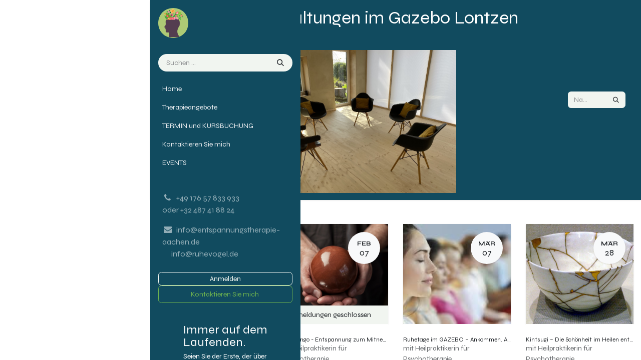

--- FILE ---
content_type: text/html; charset=utf-8
request_url: https://www.entspannungstherapie-aachen.de/event?tags=%5B2%2C+1%5D
body_size: 9064
content:
<!DOCTYPE html>
<html lang="de-DE" data-website-id="1" data-main-object="ir.ui.view(2292,)" data-add2cart-redirect="1">
    <head>
        <meta charset="utf-8"/>
        <meta http-equiv="X-UA-Compatible" content="IE=edge"/>
        <meta name="viewport" content="width=device-width, initial-scale=1"/>
        <meta name="generator" content="Odoo"/>
            
        <meta property="og:type" content="website"/>
        <meta property="og:title" content="Events | Praxis für Entspannungstherapie"/>
        <meta property="og:site_name" content="Praxis für Entspannungstherapie"/>
        <meta property="og:url" content="https://www.entspannungstherapie-aachen.de/event"/>
        <meta property="og:image" content="https://www.entspannungstherapie-aachen.de/web/image/website/1/logo?unique=2f5cea3"/>
            
        <meta name="twitter:card" content="summary_large_image"/>
        <meta name="twitter:title" content="Events | Praxis für Entspannungstherapie"/>
        <meta name="twitter:image" content="https://www.entspannungstherapie-aachen.de/web/image/website/1/logo/300x300?unique=2f5cea3"/>
        
        <link rel="canonical" href="https://www.entspannungstherapie-aachen.de/event"/>
        
        <link rel="preconnect" href="https://fonts.gstatic.com/" crossorigin=""/>
        <title> Events | Praxis für Entspannungstherapie </title>
        <link type="image/x-icon" rel="shortcut icon" href="/web/image/website/1/favicon?unique=2f5cea3"/>
        <link rel="preload" href="/web/static/src/libs/fontawesome/fonts/fontawesome-webfont.woff2?v=4.7.0" as="font" crossorigin=""/>
        <link type="text/css" rel="stylesheet" href="/web/assets/1/32ca119/web.assets_frontend.min.css"/>
        <script id="web.layout.odooscript" type="text/javascript">
            var odoo = {
                csrf_token: "c5bf7c2fc35b5c4abb67f95ff59b095a4dc640b2o1800964833",
                debug: "",
            };
        </script>
        <script type="text/javascript">
            odoo.__session_info__ = {"is_admin": false, "is_system": false, "is_public": true, "is_website_user": true, "user_id": false, "is_frontend": true, "profile_session": null, "profile_collectors": null, "profile_params": null, "show_effect": true, "currencies": {"124": {"symbol": "\u20ac", "position": "after", "digits": [69, 2]}}, "bundle_params": {"lang": "de_DE", "website_id": 1}, "websocket_worker_version": "17.0-3", "translationURL": "/website/translations", "cache_hashes": {"translations": "6dec56eff6e9510d97f31c95b0765c12ff5d0044"}, "geoip_country_code": "US", "geoip_phone_code": 1, "lang_url_code": "de"};
            if (!/(^|;\s)tz=/.test(document.cookie)) {
                const userTZ = Intl.DateTimeFormat().resolvedOptions().timeZone;
                document.cookie = `tz=${userTZ}; path=/`;
            }
        </script>
        <script type="text/javascript" defer="defer" src="/web/assets/1/8310a09/web.assets_frontend_minimal.min.js" onerror="__odooAssetError=1"></script>
        <script type="text/javascript" defer="defer" data-src="/web/assets/1/8badff9/web.assets_frontend_lazy.min.js" onerror="__odooAssetError=1"></script>
        
        
    </head>
    <body>



        <div id="wrapwrap" class="   ">
                <header id="top" data-anchor="true" data-name="Header" data-extra-items-toggle-aria-label="Schaltfläche für zusätzliche Elemente" class="   o_header_standard o_header_sidebar o_no_autohide_menu" style=" ">
                    
    <nav data-name="Navbar" aria-label="Main" class="navbar navbar-expand-lg navbar-light o_colored_level o_cc o_border_right_only d-none d-lg-block shadow ">
        

            <div id="o_main_nav" class="o_main_nav navbar-nav d-flex flex-column justify-content-between h-100 w-100">
               <div class="d-flex flex-column w-100 h-100">
                    <div class="d-flex pb-3">
                        
    <a data-name="Navbar Logo" href="/" class="navbar-brand logo ">
            
            <span role="img" aria-label="Logo of Praxis für Entspannungstherapie" title="Praxis für Entspannungstherapie"><img src="/web/image/website/1/logo/Praxis%20f%C3%BCr%20Entspannungstherapie?unique=2f5cea3" class="img img-fluid" width="95" height="40" alt="Praxis für Entspannungstherapie" loading="lazy"/></span>
        </a>
    
            <div class="d-flex ms-auto mb-0">
        
            <li class=" divider d-none"></li> 
            <li class="o_wsale_my_cart d-none ">
                <a href="/shop/cart" aria-label="E-Commerce-Warenkorb" class="o_navlink_background_hover btn position-relative p-1 rounded-circle text-reset">
                    <div class="">
                        <i class="fa fa-shopping-cart fa-stack"></i>
                        <sup class="my_cart_quantity badge text-bg-primary position-absolute top-0 end-0 rounded-pill mt-n1 me-n1 d-none" data-order-id="">0</sup>
                    </div>
                </a>
            </li>
        
            </div>
                    </div>
                    <div class="d-flex flex-column justify-content-between h-100 w-100">
                        <ul class="navbar-nav p-0">
                            
        <li class="">
    <form method="get" class="o_searchbar_form o_wait_lazy_js s_searchbar_input " action="/website/search" data-snippet="s_searchbar_input">
            <div role="search" class="input-group mb-3">
        <input type="search" name="search" class="search-query form-control oe_search_box border-0 bg-light rounded-start-pill ps-3 text-bg-light" placeholder="Suchen ..." data-search-type="all" data-limit="0" data-display-image="true" data-display-description="true" data-display-extra-link="true" data-display-detail="true" data-order-by="name asc"/>
        <button type="submit" aria-label="Suchen" title="Suchen" class="btn oe_search_button rounded-end-pill pe-3 bg-o-color-3">
            <i class="oi oi-search"></i>
        </button>
    </div>

            <input name="order" type="hidden" class="o_search_order_by" value="name asc"/>
            
    
        </form>
        </li>
                            
                            <li>
    <ul id="top_menu" role="menu" class="nav navbar-nav top_menu  ">
        

                                    
    <li role="presentation" class="nav-item">
        <a role="menuitem" href="/" class="nav-link ">
            <span>Home</span>
        </a>
    </li>
    <li role="presentation" class="nav-item">
        <a role="menuitem" href="https://praxis-fur-entspannungstherapie.odoo.com/therapieangebote" class="nav-link ">
            <span>Therapieangebote</span>
        </a>
    </li>
    <li role="presentation" class="nav-item">
        <a role="menuitem" href="/appointment" class="nav-link ">
            <span>TERMIN und KURSBUCHUNG</span>
        </a>
    </li>
    <li role="presentation" class="nav-item">
        <a role="menuitem" href="/contactus" class="nav-link ">
            <span>Kontaktieren Sie mich</span>
        </a>
    </li>
    <li role="presentation" class="nav-item">
        <a role="menuitem" href="/events" class="nav-link ">
            <span>EVENTS</span>
        </a>
    </li>
    <li role="presentation" class="nav-item">
        <a role="menuitem" href="/therapieangebote" class="nav-link ">
            <span></span>
        </a>
    </li>
                                
    </ul>
                            </li>
                            
        <li class="">
                <div data-name="Text" class="s_text_block mt-2 border-top pt-2 o_border_contrast">
                    <a href="tel:+1 (650) 555-0111" class="nav-link o_nav-link_secondary" data-bs-original-title="" title="">
                        <small>
                            <i class="fa fa-1x fa-fw fa-phone me-1"></i>͏ 
                            <span class="o_force_ltr">+49 176 57 833 933 &nbsp;<br/>oder +32 487 41 88 24</span></small></a>
                    <a href="mailto:info@entspannungstherapie-aachen.de" class="nav-link o_nav-link_secondary" data-bs-original-title="" title="">
                        <small>
                            <i class="fa fa-1x fa-fw fa-envelope me-1"></i>
                            info@entspannungstherapie-aachen.de<br/>&nbsp; &nbsp; &nbsp; info@ruhevogel.de</small></a>
                </div>
        </li>
                            
                        </ul>
                        <ul class="navbar-nav flex-column gap-2 mt-3 w-100">
                            
            <li class=" o_no_autohide_item">
                <a href="/web/login" class="btn btn-outline-secondary w-100">Anmelden</a>
            </li>
                            
        
        
                            
                            
        <div class="oe_structure oe_structure_solo "><section class="oe_unremovable oe_unmovable s_text_block o_colored_level" data-snippet="s_text_block" data-name="Text" style="background-image: none;">
                        <div class="container p-0 p-0">
                            <a href="/contactus" class="oe_unremovable btn btn-primary btn_cta w-100 w-100" data-bs-original-title="" title="">Kontaktieren Sie mich&nbsp;</a></div>
                    </section><font style="color: rgb(57, 123, 33);">​</font><section class="s_newsletter_block s_newsletter_list pt32 pb32 o_colored_level" data-list-id="1" data-snippet="s_newsletter_block" data-name="Newsletter-Baustein" style="background-image: none;">
        <div class="container p-0 p-0 p-0 p-0">
    <div class="row">
        <div class="col-lg-8 offset-lg-2 pb24 o_colored_level pt0 o_draggable">
            <h2 class="o_default_snippet_text"><span style="font-size: 24px;">Immer auf dem Laufenden.</span></h2>
            <p class="o_default_snippet_text">Seien Sie der Erste, der über die neuesten YouTube Videos, Workshops und Kurse informiert wird</p>
    <div class="s_newsletter_subscribe_form s_newsletter_list js_subscribe" data-vxml="001" data-list-id="0" data-name="Newsletter Form" data-snippet="s_newsletter_subscribe_form">
        <div class="input-group">
            <input type="email" name="email" class="js_subscribe_value form-control" placeholder="Ihre E-Mail ..."/>
            <a role="button" href="#" class="btn btn-primary js_subscribe_btn o_submit o_default_snippet_text">Abonnieren</a>
            <a role="button" href="#" class="btn btn-success js_subscribed_btn o_submit o_default_snippet_text d-none" disabled="disabled">Dankeschön</a></div></div></div></div></div></section><font style="background-color: rgb(57, 123, 33);">​</font></div>
                        </ul>
                    </div>
                </div>
            </div>
        
    </nav>
    <nav data-name="Navbar" aria-label="Mobile" class="navbar  navbar-light o_colored_level o_cc o_header_mobile d-block d-lg-none shadow-sm ">
        

        <div class="o_main_nav container flex-wrap justify-content-between">
            
    <a data-name="Navbar Logo" href="/" class="navbar-brand logo ">
            
            <span role="img" aria-label="Logo of Praxis für Entspannungstherapie" title="Praxis für Entspannungstherapie"><img src="/web/image/website/1/logo/Praxis%20f%C3%BCr%20Entspannungstherapie?unique=2f5cea3" class="img img-fluid" width="95" height="40" alt="Praxis für Entspannungstherapie" loading="lazy"/></span>
        </a>
    
            <ul class="o_header_mobile_buttons_wrap navbar-nav flex-row align-items-center gap-2 mb-0">
        
            <li class=" divider d-none"></li> 
            <li class="o_wsale_my_cart d-none ">
                <a href="/shop/cart" aria-label="E-Commerce-Warenkorb" class="o_navlink_background_hover btn position-relative rounded-circle border-0 p-1 text-reset">
                    <div class="">
                        <i class="fa fa-shopping-cart fa-stack"></i>
                        <sup class="my_cart_quantity badge text-bg-primary position-absolute top-0 end-0 mt-n1 me-n1 rounded-pill d-none" data-order-id="">0</sup>
                    </div>
                </a>
            </li>
        
                <li class="">
                    <button class="nav-link btn me-auto p-2 o_not_editable" type="button" data-bs-toggle="offcanvas" data-bs-target="#top_menu_collapse_mobile" aria-controls="top_menu_collapse_mobile" aria-expanded="false" aria-label="Navigation an/aus">
                        <span class="navbar-toggler-icon"></span>
                    </button>
                </li>
            </ul>
            <div id="top_menu_collapse_mobile" class="offcanvas offcanvas-start o_navbar_mobile">
                <div class="offcanvas-header justify-content-end o_not_editable">
                    <button type="button" class="nav-link btn-close" data-bs-dismiss="offcanvas" aria-label="Schließen"></button>
                </div>
                <div class="offcanvas-body d-flex flex-column justify-content-between h-100 w-100">
                    <ul class="navbar-nav">
                        
        <li class="">
    <form method="get" class="o_searchbar_form o_wait_lazy_js s_searchbar_input " action="/website/search" data-snippet="s_searchbar_input">
            <div role="search" class="input-group mb-3">
        <input type="search" name="search" class="search-query form-control oe_search_box border-0 bg-light rounded-start-pill text-bg-light ps-3" placeholder="Suchen ..." data-search-type="all" data-limit="0" data-display-image="true" data-display-description="true" data-display-extra-link="true" data-display-detail="true" data-order-by="name asc"/>
        <button type="submit" aria-label="Suchen" title="Suchen" class="btn oe_search_button rounded-end-pill bg-o-color-3 pe-3">
            <i class="oi oi-search"></i>
        </button>
    </div>

            <input name="order" type="hidden" class="o_search_order_by" value="name asc"/>
            
    
        </form>
        </li>
                        
    <ul role="menu" class="nav navbar-nav top_menu  text-end">
        

                            
    <li role="presentation" class="nav-item">
        <a role="menuitem" href="/" class="nav-link ">
            <span>Home</span>
        </a>
    </li>
    <li role="presentation" class="nav-item">
        <a role="menuitem" href="https://praxis-fur-entspannungstherapie.odoo.com/therapieangebote" class="nav-link ">
            <span>Therapieangebote</span>
        </a>
    </li>
    <li role="presentation" class="nav-item">
        <a role="menuitem" href="/appointment" class="nav-link ">
            <span>TERMIN und KURSBUCHUNG</span>
        </a>
    </li>
    <li role="presentation" class="nav-item">
        <a role="menuitem" href="/contactus" class="nav-link ">
            <span>Kontaktieren Sie mich</span>
        </a>
    </li>
    <li role="presentation" class="nav-item">
        <a role="menuitem" href="/events" class="nav-link ">
            <span>EVENTS</span>
        </a>
    </li>
    <li role="presentation" class="nav-item">
        <a role="menuitem" href="/therapieangebote" class="nav-link ">
            <span></span>
        </a>
    </li>
                        
    </ul>
                        
        <li class="">
                <div data-name="Text" class="s_text_block align-items-end mt-2 border-top pt-2 text-end o_border_contrast">
                    <a href="tel:+1 (650) 555-0111" class="nav-link o_nav-link_secondary" data-bs-original-title="" title="">
                        <small>
                            <i class="fa fa-1x fa-fw fa-phone me-1"></i>͏ 
                            <span class="o_force_ltr">+49 176 57 833 933 &nbsp;<br/>oder +32 487 41 88 24</span></small></a>
                    <a href="mailto:info@entspannungstherapie-aachen.de" class="nav-link o_nav-link_secondary" data-bs-original-title="" title="">
                        <small>
                            <i class="fa fa-1x fa-fw fa-envelope me-1"></i>
                            info@entspannungstherapie-aachen.de<br/>&nbsp; &nbsp; &nbsp; info@ruhevogel.de</small></a>
                </div>
        </li>
                        
                    </ul>
                    <ul class="navbar-nav gap-2 mt-3 w-100">
                        
            <li class=" o_no_autohide_item">
                <a href="/web/login" class="btn btn-outline-secondary w-100">Anmelden</a>
            </li>
                        
        
        
                        
                        
        <div class="oe_structure oe_structure_solo "><section class="oe_unremovable oe_unmovable s_text_block o_colored_level" data-snippet="s_text_block" data-name="Text" style="background-image: none;">
                        <div class="container p-0">
                            <a href="/contactus" class="oe_unremovable btn btn-primary btn_cta w-100 w-100" data-bs-original-title="" title="">Kontaktieren Sie mich&nbsp;</a></div>
                    </section><font style="color: rgb(57, 123, 33);">​</font><section class="s_newsletter_block s_newsletter_list pt32 pb32 o_colored_level" data-list-id="1" data-snippet="s_newsletter_block" data-name="Newsletter-Baustein" style="background-image: none;">
        <div class="container p-0 p-0 p-0 p-0">
    <div class="row">
        <div class="col-lg-8 offset-lg-2 pb24 o_colored_level pt0 o_draggable">
            <h2 class="o_default_snippet_text"><span style="font-size: 24px;">Immer auf dem Laufenden.</span></h2>
            <p class="o_default_snippet_text">Seien Sie der Erste, der über die neuesten YouTube Videos, Workshops und Kurse informiert wird</p>
    <div class="s_newsletter_subscribe_form s_newsletter_list js_subscribe" data-vxml="001" data-list-id="0" data-name="Newsletter Form" data-snippet="s_newsletter_subscribe_form">
        <div class="input-group">
            <input type="email" name="email" class="js_subscribe_value form-control" placeholder="Ihre E-Mail ..."/>
            <a role="button" href="#" class="btn btn-primary js_subscribe_btn o_submit o_default_snippet_text">Abonnieren</a>
            <a role="button" href="#" class="btn btn-success js_subscribed_btn o_submit o_default_snippet_text d-none" disabled="disabled">Dankeschön</a></div></div></div></div></div></section><font style="background-color: rgb(57, 123, 33);">​</font></div>
                    </ul>
                </div>
            </div>
        </div>
    
    </nav>
    
        </header>
                <main>
                    
        <div id="wrap" class="o_wevent_index">
            
            
    <nav class="navbar navbar-light border-top shadow-sm d-print-none">
        <div class="container">
            <div class="d-flex flex-column flex-sm-row justify-content-between w-100">
                <span class="navbar-brand h4 my-0 me-auto pe-sm-4" style="text-align: left;"><span style="font-size: 36px;"><font class="text-o-color-4">Events / Veranstaltungen</font></span><span style="font-size: 36px;" class="h1-fs"><font class="text-o-color-4">​&nbsp;</font></span><span style="font-size: 36px;"><font class="text-o-color-4">im Gazebo Lontzen<br/></font><br/><img src="/web/image/5228-29c7975b/tempImage2q7tyc.jpg" alt="" class="img img-fluid o_we_custom_image" style="width: 25% !important;" data-mimetype="image/webp" data-original-id="3913" data-original-src="/web/image/3913-582ad847/tempImage2q7tyc.jpg" data-mimetype-before-conversion="image/jpeg" data-resize-width="534" loading="lazy"/>&nbsp;<img src="/web/image/5229-7f438937/tempImage6ELYKZ.jpg" alt="" class="img img-fluid o_we_custom_image" style="width: 50% !important;" data-mimetype="image/webp" data-original-id="2274" data-original-src="/web/image/2274-52d3d85c/tempImage6ELYKZ.jpg" data-mimetype-before-conversion="image/jpeg" data-resize-width="1068" loading="lazy"/></span></span>
                <ul class="o_wevent_index_topbar_filters nav">
                </ul>
                <div class="d-flex align-items-center flex-wrap ps-sm-3 pe-0">
    <form method="get" class="o_searchbar_form o_wait_lazy_js s_searchbar_input " action="/event" data-snippet="s_searchbar_input">
            <div role="search" class="input-group o_wevent_event_searchbar_form flex-grow-1 ">
        <input type="search" name="search" class="search-query form-control oe_search_box border-0 bg-light None" placeholder="Nach einer Veranstaltung suchen ..." value="" data-search-type="events" data-limit="5" data-display-image="true" data-display-description="true" data-display-extra-link="true" data-display-detail="false" data-order-by="name asc"/>
        <button type="submit" aria-label="Suchen" title="Suchen" class="btn oe_search_button btn-light">
            <i class="oi oi-search"></i>
        </button>
    </div>

            <input name="order" type="hidden" class="o_search_order_by" value="name asc"/>
            
            <input type="hidden" name="tags" value="[2, 1]"/>
            <input type="hidden" name="date" value="upcoming"/>
        
    
        </form>
                </div>
            </div>
        </div>
    </nav>
            
            <div id="oe_structure_we_index_1" class="oe_structure oe_empty" data-editor-message-default="true" data-editor-message="ZIEHEN SIE BAUSTEINE HIERHER"></div>
            <div class="o_wevent_events_list">
                <div class="container">
                    <div class="d-flex mx-n3">
    <div class="d-flex align-items-center">
    </div>
                    </div>
                    <div class="row">
                        <div id="o_wevent_index_main_col" class="col-md my-5 opt_events_list_columns">
                            <div class="row">
                                
    
    
    
    
    <div class=" col-md-6 col-lg-4 col-xl-3">
        <a class="text-decoration-none text-dark " href="/event/vortrag-klar-im-kopf-eine-ernahrungsstrategie-gegen-depressionen-und-angste-103/register" data-publish="on">
            <article itemscope="itemscope" itemtype="http://schema.org/Event" class="h-100 ">
                <div class="h-100 d-flex flex-wrap flex-column">
                    
                    <header class="card-header overflow-hidden bg-secondary p-0 border-0 rounded-0 col-12 shadow-sm">
                        
                        <div class="d-block h-100 w-100">
    <div data-name="Titel" style="" data-res-model="event.event" data-res-id="103" class="o_record_cover_container d-flex flex-column h-100 o_colored_level o_cc o_cc3 o_cc   ">
        <div style="background-image: url(/web/image/6798-6896803b/Veranstaltung%20%27Vortrag%20%22Metabolische%20Psychiatrie%20-%20eine%20neue%20Sichtweise%20auf%20unser%20mentales%20Wohlbefinden%22%20%20%20%27%20cover%20image.png);" class="o_record_cover_component o_record_cover_image "></div>
        
                                
                                <div class="o_wevent_event_date position-absolute shadow-sm o_not_editable  ">
                                    <span class="o_wevent_event_month" data-oe-type="datetime" data-oe-expression="event.date_begin">Feb</span>
                                    <span class="o_wevent_event_day oe_hide_on_date_edit" data-oe-type="datetime" data-oe-expression="event.date_begin">05</span>
                                </div>
                                
                                
                                
                            
    </div>
                        </div>
                    </header>
                    
                    
                    <main class="card-body position-relative d-flex flex-column justify-content-between gap-2 col-12 py-3 px-0 ">
                        <div>
                            <div class="d-flex flex-wrap gap-2">
                            </div>
                            
                            <h5 class="card-title mt-2 mb-0 text-truncate ">
                                <span itemprop="name">Vortrag &#34;Klar im Kopf:  eine Ernährungsstrategie gegen Depressionen und Ängste&#34;    </span>
                            </h5>
                            
                            <small class="o_not_editable text-muted" itemprop="description">mit Heilpraktiker, Physiotherapeut B.Sc  Andreas Maassen</small>
                        </div>
                        
                        <small class="o_not_editable fw-bold" itemprop="location" data-oe-type="contact" data-oe-expression="event.address_id">
    <address class="o_portal_address mb-0" itemscope="itemscope" itemtype="http://schema.org/Organization">
        <div class="css_non_editable_mode_hidden">
            --<span class="text-muted">Gazebo Lontzen, Waldstr. 2A, Lontzen-Busch</span>--
        </div>
        <div class="gap-2" itemprop="address" itemscope="itemscope" itemtype="http://schema.org/PostalAddress">
        </div>
    </address></small>
                    </main>
                    
                    
                </div>
            </article>
        </a>
    </div><div class=" col-md-6 col-lg-4 col-xl-3">
        <a class="text-decoration-none text-dark " href="/event/dorodango-entspannung-zum-mitnehmen-105/register" data-publish="on">
            <article itemscope="itemscope" itemtype="http://schema.org/Event" class="h-100 ">
                <div class="h-100 d-flex flex-wrap flex-column">
                    
                    <header class="card-header overflow-hidden bg-secondary p-0 border-0 rounded-0 col-12 shadow-sm">
                        
                        <div class="d-block h-100 w-100">
    <div data-name="Titel" style="" data-res-model="event.event" data-res-id="105" class="o_record_cover_container d-flex flex-column h-100 o_colored_level o_cc o_cc3 o_cc   ">
        <div style="background-image: url(/web/image/6441-de48dfbc/Veranstaltung%20%27Dorodango%20-%20Entspannung%20zum%20Mitnehmen%27%20cover%20image.jpeg);" class="o_record_cover_component o_record_cover_image "></div>
        
                                
                                <div class="o_wevent_event_date position-absolute shadow-sm o_not_editable  ">
                                    <span class="o_wevent_event_month" data-oe-type="datetime" data-oe-expression="event.date_begin">Feb</span>
                                    <span class="o_wevent_event_day oe_hide_on_date_edit" data-oe-type="datetime" data-oe-expression="event.date_begin">07</span>
                                </div>
                                
                                <span class="position-absolute bottom-0 px-3 py-2 w-100 text-bg-light">
                                        Anmeldungen geschlossen
                                </span>
                                
                                
                            
    </div>
                        </div>
                    </header>
                    
                    
                    <main class="card-body position-relative d-flex flex-column justify-content-between gap-2 col-12 py-3 px-0 ">
                        <div>
                            <div class="d-flex flex-wrap gap-2">
                            </div>
                            
                            <h5 class="card-title mt-2 mb-0 text-truncate ">
                                <span itemprop="name">Dorodango - Entspannung zum Mitnehmen </span>
                            </h5>
                            
                            <small class="o_not_editable text-muted" itemprop="description">mit Heilpraktikerin für Psychotherapie, Entspannungstherapeutin Claudia Vogel</small>
                        </div>
                        
                        <small class="o_not_editable fw-bold" itemprop="location" data-oe-type="contact" data-oe-expression="event.address_id">
    <address class="o_portal_address mb-0" itemscope="itemscope" itemtype="http://schema.org/Organization">
        <div class="gap-2" itemprop="address" itemscope="itemscope" itemtype="http://schema.org/PostalAddress">
            <div class="d-flex align-items-baseline gap-1">
                <span>
                    <div>
                        <span itemprop="addressLocality">Lontzen</span>,
                        <span itemprop="addressCountry">Belgien</span>
                    </div>
                </span>
            </div>
        </div>
    </address></small>
                    </main>
                    
                    
                </div>
            </article>
        </a>
    </div><div class=" col-md-6 col-lg-4 col-xl-3">
        <a class="text-decoration-none text-dark " href="/event/ruhetage-im-gazebo-ankommen-aufatmen-aufbluhen-108/register" data-publish="on">
            <article itemscope="itemscope" itemtype="http://schema.org/Event" class="h-100 ">
                <div class="h-100 d-flex flex-wrap flex-column">
                    
                    <header class="card-header overflow-hidden bg-secondary p-0 border-0 rounded-0 col-12 shadow-sm">
                        
                        <div class="d-block h-100 w-100">
    <div data-name="Titel" style="" data-res-model="event.event" data-res-id="108" class="o_record_cover_container d-flex flex-column h-100 o_colored_level o_cc o_cc3 o_cc   ">
        <div style="background-image: url(/web/image/6027-a19beaa2/Veranstaltung%20%27Ruhetage%20im%20GAZEBO%20%E2%80%93%20Ankommen.%20Aufatmen.%20Aufbl%C3%BChen.%27%20cover%20image.jpeg);" class="o_record_cover_component o_record_cover_image "></div>
        
                                
                                <div class="o_wevent_event_date position-absolute shadow-sm o_not_editable  ">
                                    <span class="o_wevent_event_month" data-oe-type="datetime" data-oe-expression="event.date_begin">Mär</span>
                                    <span class="o_wevent_event_day oe_hide_on_date_edit" data-oe-type="datetime" data-oe-expression="event.date_begin">07</span>
                                </div>
                                
                                
                                
                            
    </div>
                        </div>
                    </header>
                    
                    
                    <main class="card-body position-relative d-flex flex-column justify-content-between gap-2 col-12 py-3 px-0 ">
                        <div>
                            <div class="d-flex flex-wrap gap-2">
                            </div>
                            
                            <h5 class="card-title mt-2 mb-0 text-truncate ">
                                <span itemprop="name">Ruhetage im GAZEBO – Ankommen. Aufatmen. Aufblühen. </span>
                            </h5>
                            
                            <small class="o_not_editable text-muted" itemprop="description">mit Heilpraktikerin für Psychotherapie, Entspannungstherapeutin Claudia Vogel</small>
                        </div>
                        
                        <small class="o_not_editable fw-bold" itemprop="location" data-oe-type="contact" data-oe-expression="event.address_id">
    <address class="o_portal_address mb-0" itemscope="itemscope" itemtype="http://schema.org/Organization">
        <div class="css_non_editable_mode_hidden">
            --<span class="text-muted">Gazebo Lontzen, Waldstr. 2A, Lontzen-Busch</span>--
        </div>
        <div class="gap-2" itemprop="address" itemscope="itemscope" itemtype="http://schema.org/PostalAddress">
        </div>
    </address></small>
                    </main>
                    
                    
                </div>
            </article>
        </a>
    </div><div class=" col-md-6 col-lg-4 col-xl-3">
        <a class="text-decoration-none text-dark " href="/event/kintsugi-die-schonheit-im-heilen-entdecken-107/register" data-publish="on">
            <article itemscope="itemscope" itemtype="http://schema.org/Event" class="h-100 ">
                <div class="h-100 d-flex flex-wrap flex-column">
                    
                    <header class="card-header overflow-hidden bg-secondary p-0 border-0 rounded-0 col-12 shadow-sm">
                        
                        <div class="d-block h-100 w-100">
    <div data-name="Titel" style="" data-res-model="event.event" data-res-id="107" class="o_record_cover_container d-flex flex-column h-100 o_colored_level o_cc o_cc3 o_cc   ">
        <div style="background-image: url(/web/image/6025-36ffe4a4/Veranstaltung%20%27Kintsugi%20%E2%80%93%20Die%20Sch%C3%B6nheit%20im%20Heilen%20entdecken%27%20cover%20image.jpeg);" class="o_record_cover_component o_record_cover_image "></div>
        
                                
                                <div class="o_wevent_event_date position-absolute shadow-sm o_not_editable  ">
                                    <span class="o_wevent_event_month" data-oe-type="datetime" data-oe-expression="event.date_begin">Mär</span>
                                    <span class="o_wevent_event_day oe_hide_on_date_edit" data-oe-type="datetime" data-oe-expression="event.date_begin">28</span>
                                </div>
                                
                                
                                
                            
    </div>
                        </div>
                    </header>
                    
                    
                    <main class="card-body position-relative d-flex flex-column justify-content-between gap-2 col-12 py-3 px-0 ">
                        <div>
                            <div class="d-flex flex-wrap gap-2">
                            </div>
                            
                            <h5 class="card-title mt-2 mb-0 text-truncate ">
                                <span itemprop="name">Kintsugi – Die Schönheit im Heilen entdecken  </span>
                            </h5>
                            
                            <small class="o_not_editable text-muted" itemprop="description">mit Heilpraktikerin für Psychotherapie, Entspannungstherapeutin Claudia Vogel</small>
                        </div>
                        
                        <small class="o_not_editable fw-bold" itemprop="location" data-oe-type="contact" data-oe-expression="event.address_id">
    <address class="o_portal_address mb-0" itemscope="itemscope" itemtype="http://schema.org/Organization">
        <div class="css_non_editable_mode_hidden">
            --<span class="text-muted">Gazebo Lontzen, Waldstr. 2A, Lontzen-Busch</span>--
        </div>
        <div class="gap-2" itemprop="address" itemscope="itemscope" itemtype="http://schema.org/PostalAddress">
        </div>
    </address></small>
                    </main>
                    
                    
                </div>
            </article>
        </a>
    </div><div class=" col-md-6 col-lg-4 col-xl-3">
        <a class="text-decoration-none text-dark " href="/event/workshop-fur-mehr-selbstvertrauen-und-innere-starke-110/register" data-publish="on">
            <article itemscope="itemscope" itemtype="http://schema.org/Event" class="h-100 ">
                <div class="h-100 d-flex flex-wrap flex-column">
                    
                    <header class="card-header overflow-hidden bg-secondary p-0 border-0 rounded-0 col-12 shadow-sm">
                        
                        <div class="d-block h-100 w-100">
    <div data-name="Titel" style="" data-res-model="event.event" data-res-id="110" class="o_record_cover_container d-flex flex-column h-100 o_colored_level o_cc o_cc3 o_cc   ">
        <div style="background-image: url(/web/image/7930-97ce8fb5/Veranstaltung%20%27Selbstsicherer%20sein%21%27%20cover%20image.jpeg);" class="o_record_cover_component o_record_cover_image "></div>
        
                                
                                <div class="o_wevent_event_date position-absolute shadow-sm o_not_editable  ">
                                    <span class="o_wevent_event_month" data-oe-type="datetime" data-oe-expression="event.date_begin">Apr</span>
                                    <span class="o_wevent_event_day oe_hide_on_date_edit" data-oe-type="datetime" data-oe-expression="event.date_begin">25</span>
                                </div>
                                
                                
                                
                            
    </div>
                        </div>
                    </header>
                    
                    
                    <main class="card-body position-relative d-flex flex-column justify-content-between gap-2 col-12 py-3 px-0 ">
                        <div>
                            <div class="d-flex flex-wrap gap-2">
                            </div>
                            
                            <h5 class="card-title mt-2 mb-0 text-truncate ">
                                <span itemprop="name">Workshop für mehr Selbstvertrauen und innere Stärke </span>
                            </h5>
                            
                            <small class="o_not_editable text-muted" itemprop="description">mit Claudia Vogel, Heilpraktikerin für Psychotherapie, Dozentin, Entspannungstherapeutin</small>
                        </div>
                        
                        <small class="o_not_editable fw-bold" itemprop="location" data-oe-type="contact" data-oe-expression="event.address_id">
    <address class="o_portal_address mb-0" itemscope="itemscope" itemtype="http://schema.org/Organization">
        <div class="css_non_editable_mode_hidden">
            --<span class="text-muted">Gazebo Lontzen, Waldstr. 2A, Lontzen-Busch</span>--
        </div>
        <div class="gap-2" itemprop="address" itemscope="itemscope" itemtype="http://schema.org/PostalAddress">
        </div>
    </address></small>
                    </main>
                    
                    
                </div>
            </article>
        </a>
    </div>
    
    <div class="d-flex justify-content-center my-3">
    </div>
                            </div>
                        </div>
                    </div>
                </div>
            </div>
            
            <div id="oe_structure_we_index_2" class="oe_structure oe_empty" data-editor-message-default="true" data-editor-message="ZIEHEN SIE BAUSTEINE HIERHER"></div></div>
    
        <div id="o_shared_blocks" class="oe_unremovable"></div>
                </main>
                <footer id="bottom" data-anchor="true" data-name="Footer" class="o_footer o_colored_level o_cc ">
                    <div id="footer" class="oe_structure oe_structure_solo" style="">
            <section class="s_title pt48 pb24" data-vcss="001" data-snippet="s_title" data-name="Titel" style="background-image: none;">
                <div class="container s_allow_columns">
                    <h4><b>Claudia Vogel</b></h4><p>Heilpraktikerin für Psychotherapie, Entspannungstherapeutin, Mediatorin, Coach, Dozentin</p>
                </div>
            </section>
            <section class="s_text_block pb32" data-snippet="s_text_block" data-name="Text" style="background-image: none;" id="Folgen-Sie-uns" data-anchor="true">
                <div class="container">
                    <div class="row">
                        <div class="col-lg-5 o_colored_level">
                            <p>...schon als Kind habe ich alles gerne ins Licht gerückt. Gemeinsam mit meinen Klienten erhelle und bearbeite ich deren Anliegen, sodass Leichtigkeit und Lebensfreude wächst, eine entspannte Haltung nachhaltig besteht. Seit über 15 Jahren praktiziere ich als Heilpraktikerin für Psychotherapie.</p><p><img src="/web/image/3174-5fa1fd4c/Foto%2520von%2520mir%2520Website.svg" alt="" class="img img-fluid o_we_custom_image" style="width: 25% !important;" data-shape="web_editor/geometric_round/geo_round_circle" data-shape-colors=";;;;" data-mimetype="image/svg+xml" data-original-id="3173" data-original-src="/web/image/3173-ca2794e5/Foto%20von%20mir%20Website.png" data-mimetype-before-conversion="image/png" data-original-mimetype="image/webp" data-resize-width="690" data-file-name="Foto%20von%20mir%20Website.svg" loading="lazy"/><br/></p>
                        </div>
                        <div class="col-lg-3 offset-lg-1 o_colored_level">
                            <p class="text-muted" style="text-align: justify;"><span class="h4-fs">Praxis Aachen</span></p><h6 class="text-muted" style="text-align: justify;"><span style="font-size: 12px;">Peterstr. 2-4</span></h6><h6 class="text-muted" style="text-align: justify;"><span style="font-size: 12px;">&nbsp;&nbsp; &nbsp; &nbsp;&nbsp;</span></h6><h6 class="text-muted" style="text-align: justify;"><span style="font-size: 12px;">52062&nbsp;Aachen&nbsp; </span><br/></h6><p class="text-muted" style="text-align: justify;"><br/></p><p class="text-muted" style="text-align: justify;"><br/></p><p class="text-muted" style="text-align: justify;"><span class="h4-fs">​Gazebo Lontzen (B) &nbsp; </span>&nbsp;</p><p class="text-muted" style="text-align: justify;"><span style="font-size: 12px;">Raum für Lebensweise</span></p><h6 class="text-muted"><span style="font-size: 12px;">Waldstraße 2A</span></h6><p class="text-muted"><span style="font-size: 12px;">B-4710 Lontzen</span></p><p class="text-muted">BE1001.689.603</p></div>
                        <div class="col-lg-3 o_colored_level">
                            <ul class="list-unstyled mb-2">
                                <li><i class="fa fa-phone fa-fw me-2" data-bs-original-title="" title="" aria-describedby="tooltip787719"></i><span class="o_force_ltr"><a href="tel:+1(650)555-0111"><span style="font-size: 14px;"><font class="text-o-color-4">+</font></span></a><span style="font-size: 14px;">49 176 57 833 933</span></span></li><li><span style="font-size: 14px;">&nbsp;&nbsp;<span class="fa fa-phone" data-bs-original-title="" title="" aria-describedby="tooltip263441"></span>&nbsp; &nbsp;+32 487 41 88 24</span></li>
                                <li><i class="fa fa-envelope fa-fw me-2"></i>info@entspannungstherapie-aachen.de</li><li>📧 &nbsp; info@ruhevogel.de</li><li><br/></li>
                            </ul>
                            <div class="s_social_media text-start o_not_editable no_icon_color" data-snippet="s_social_media" data-name="Social Media">
                                <h5 class="s_social_media_title d-none">Folgen Sie uns</h5>
<a href="/website/social/facebook" class="s_social_media_facebook" target="_blank">
                                    <i class="fa fa-2x m-1 o_editable_media fa-facebook"></i>
                                </a>
<a href="/website/social/youtube" class="s_social_media_youtube" target="_blank">
                                    <i class="fa fa-2x m-1 o_editable_media fa-youtube"></i>
                                </a>
</div>
                        </div>
                    </div>
                </div>
            </section>
        </div>
    <div class="o_footer_copyright o_colored_level o_cc" data-name="Copyright">
                        <div class="container py-3">
                            <div class="row">
                                <div class="col-sm text-center text-sm-start text-muted">
                                    <span class="o_footer_copyright_name me-2">Copyright ©&nbsp;Ruhevogel</span>
        
        
                                </div>
                                <div class="col-sm text-center text-sm-end o_not_editable">
        <div class="o_brand_promotion">
        Powered by 
            <a target="_blank" class="badge text-bg-light" href="http://www.odoo.com?utm_source=db&amp;utm_medium=website">
                <img alt="Odoo" src="/web/static/img/odoo_logo_tiny.png" width="62" height="20" style="width: auto; height: 1em; vertical-align: baseline;" loading="lazy"/>
            </a>
        - 
                    Die #1 <a target="_blank" href="http://www.odoo.com/app/ecommerce?utm_source=db&amp;utm_medium=website">Open-Source-E-Commerce</a>
                
        </div>
                                </div>
                            </div>
                        </div>
                    </div>
                </footer>
            </div>
        
        </body>
</html>

--- FILE ---
content_type: image/svg+xml; charset=utf-8
request_url: https://www.entspannungstherapie-aachen.de/web/image/website/1/logo/Praxis%20f%C3%BCr%20Entspannungstherapie?unique=2f5cea3
body_size: 20363
content:
<svg xmlns="http://www.w3.org/2000/svg" xmlns:xlink="http://www.w3.org/1999/xlink" width="180" height="180">
	<defs>
		<clipPath id="clip-path" clipPathUnits="objectBoundingBox">
			<use xlink:href="#filterPath" fill="none"/>
		</clipPath>
		<path id="filterPath" d="M0.5,1C-0.1667,0.9795-0.1667,0.0203,0.5,0C1.1667,0.0205,1.1667,0.9797,0.5,1z"/>
	</defs>
	
	<image xlink:href="[data-uri]" clip-path="url(#clip-path)"/>
</svg>